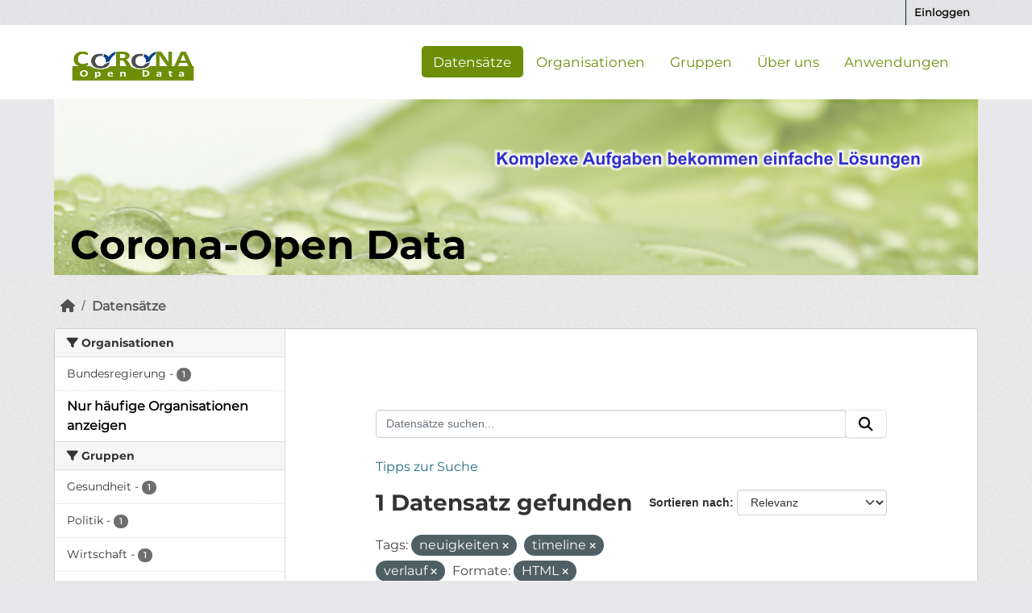

--- FILE ---
content_type: text/html; charset=utf-8
request_url: https://corona-open-data.ckan.de/dataset/?tags=neuigkeiten&tags=timeline&tags=verlauf&_organization_limit=0&res_format=HTML&_tags_limit=0
body_size: 22715
content:
<!DOCTYPE html>
<!--[if IE 9]> <html lang="de" class="ie9"> <![endif]-->
<!--[if gt IE 8]><!--> <html lang="de"  > <!--<![endif]-->
  <head>
    <meta charset="utf-8" />
      <meta name="csrf_field_name" content="_csrf_token" />
      <meta name="_csrf_token" content="IjYyNjA2MzA1OGZkZTBhMzJiNmZmNmQ0YWNiZDM4ZjJlMGUxNjM3YzIi.aWh8vA.RzDTfPLqcyqxD-MR1KTzrHRG9-Q" />

      <meta name="generator" content="ckan 2.11.0" />
      <meta name="viewport" content="width=device-width, initial-scale=1.0">
    <title>Datensatz - Corona Open Data</title>

    
    
    <link rel="shortcut icon" href="/base/images/ckan.ico" />
    
    
        <link rel="alternate" type="text/n3" href="https://corona-open-data.ckan.de/catalog.n3"/>
        <link rel="alternate" type="text/turtle" href="https://corona-open-data.ckan.de/catalog.ttl"/>
        <link rel="alternate" type="application/rdf+xml" href="https://corona-open-data.ckan.de/catalog.xml"/>
        <link rel="alternate" type="application/ld+json" href="https://corona-open-data.ckan.de/catalog.jsonld"/>
    

  
  
    
    
      
      
      
    
    
    

    

  
  
  <link rel="shortcut icon" href="/favicon.ico">
  <link rel="icon" type="image/png" href="/favicon.png" sizes="32x32">
  <link rel="icon" type="image/png" href="/favicon_259x259.png" sizes="96x96">
  <link rel="apple-touch-icon" sizes="180x180" href="/favicon_259x259.png">
  



    
    <link href="/webassets/base/757e28ef_main.css" rel="stylesheet"/>
<link href="/webassets/ckanext-geoview/f197a782_geo-resource-styles.css" rel="stylesheet"/>
<link href="/webassets/ckanext-harvest/c95a0af2_harvest_css.css" rel="stylesheet"/>
<link href="/webassets/ckanext-activity/8dd77216_activity.css" rel="stylesheet"/>
<link href="/webassets/webassets-external/96ade32d2fdad4a3e74ef63cc0add303_ondics-corona.css" rel="stylesheet"/>
  <style>
        .module-content {
  padding: 100px;
}
      </style>
    
  
  
  <!-- Matomo -->
  <script type="text/plain" data-category="statistics">
   var _paq = window._paq = window._paq || [];
   /* tracker methods like "setCustomDimension" should be called before "trackPageView" */
   _paq.push(['trackPageView']);
   _paq.push(['enableLinkTracking']);
   /* TODO: Logik nur wenn angemeldet */
   _paq.push(['setUserId', 'Benutzer angemeldet (anonymisiert)']);
   (function() {
     var u="https://analyse.ondics.de/";
     _paq.push(['setTrackerUrl', u+'matomo.php']);
     _paq.push(['setSiteId', '52']);
     var d=document, g=d.createElement('script'), s=d.getElementsByTagName('script')[0];
     g.type='text/javascript'; g.async=true; g.src=u+'matomo.js'; s.parentNode.insertBefore(g,s);
   })();
  </script>
  <!-- End Matomo Code -->


    

  </head>

  
  <body data-site-root="https://corona-open-data.ckan.de/" data-locale-root="https://corona-open-data.ckan.de/" >

    
    <div class="visually-hidden-focusable"><a href="#content">Überspringen zum Hauptinhalt</a></div>
  

  
    


 
<div class="account-masthead">
  <div class="container">
     
    <nav class="account not-authed" aria-label="Benutzerkonto">
      <ul class="list-unstyled">
        
<li><a href="/user/login">Einloggen</a></li>

      </ul>
    </nav>
     
  </div>
</div>

<header class="masthead">
  <div class="container">
      
    <nav class="navbar navbar-expand-lg navbar-light">
      <hgroup class="header-image navbar-left">

      
      
      <a class="logo" href="/">
        <img src="/uploads/admin/2020-08-07-130613.740078corona-odp-logo.png" alt="Corona Open Data"
          title="Corona Open Data" />
      </a>
      
      

       </hgroup>
      <button class="navbar-toggler" type="button" data-bs-toggle="collapse" data-bs-target="#main-navigation-toggle"
        aria-controls="main-navigation-toggle" aria-expanded="false" aria-label="Navigationsmenü ein- oder ausblenden">
        <span class="fa fa-bars text-white"></span>
      </button>

      <div class="main-navbar collapse navbar-collapse" id="main-navigation-toggle">
        <ul class="navbar-nav ms-auto mb-2 mb-lg-0">
          
            
  
              
              

              <li class="active"><a href="/dataset/">Datensätze</a></li><li><a href="/organization/">Organisationen</a></li><li><a href="/group/">Gruppen</a></li><li><a href="/about">Über uns</a></li>
            
  <li><a href="/showcase">Anwendungen</a></li>

          </ul>

      
      

      </div>
    </nav>
  </div>
</header>

<div class="container">
  <div class="ondics-banner">
    <img src="/img/corona-odp-banner.png">
    <p>Corona-Open Data</p>
  </div>
</div>

<div id="alert_placeholder"></div>

  
    <div class="main">
      <div id="content" class="container">
        
          
            <div class="flash-messages">
              
                
              
            </div>
          

          
            <div class="toolbar" role="navigation" aria-label="Brotkrumen-Navigation">
              
                
                  <ol class="breadcrumb">
                    
<li class="home"><a href="/" aria-label="Start"><i class="fa fa-home"></i><span> Start</span></a></li>
                    
  <li class="active"><a href="/dataset/">Datensätze</a></li>

                  </ol>
                
              
            </div>
          

          <div class="row wrapper">
            
            
            

            
              <aside class="secondary col-md-3">
                
                


  <div class="filters">
    <div>
      
        

    
    
	
	    
		<section class="module module-narrow module-shallow">
		    
			<h2 class="module-heading">
			    <i class="fa fa-filter"></i>
			    Organisationen
			</h2>
		    
		    
			
			    
				<nav aria-label="Organisationen">
				    <ul class="list-unstyled nav nav-simple nav-facet">
					
					    
					    
					    
					    
					    <li class="nav-item ">
						<a href="/dataset/?tags=neuigkeiten&amp;tags=timeline&amp;tags=verlauf&amp;_organization_limit=0&amp;res_format=HTML&amp;_tags_limit=0&amp;organization=bundesregierung" title="">
						    <span class="item-label">Bundesregierung</span>
						    <span class="hidden separator"> - </span>
						    <span class="item-count badge">1</span>

							
						</a>
					    </li>
					
				    </ul>
				</nav>

				<p class="module-footer">
				    
					<a href="/dataset/?tags=neuigkeiten&amp;tags=timeline&amp;tags=verlauf&amp;res_format=HTML&amp;_tags_limit=0" class="read-more">Nur häufige Organisationen anzeigen</a>
				    
				</p>
			    
			
		    
		</section>
	    
	
    

      
        

    
    
	
	    
		<section class="module module-narrow module-shallow">
		    
			<h2 class="module-heading">
			    <i class="fa fa-filter"></i>
			    Gruppen
			</h2>
		    
		    
			
			    
				<nav aria-label="Gruppen">
				    <ul class="list-unstyled nav nav-simple nav-facet">
					
					    
					    
					    
					    
					    <li class="nav-item ">
						<a href="/dataset/?tags=neuigkeiten&amp;tags=timeline&amp;tags=verlauf&amp;_organization_limit=0&amp;res_format=HTML&amp;_tags_limit=0&amp;groups=gesundheit" title="">
						    <span class="item-label">Gesundheit</span>
						    <span class="hidden separator"> - </span>
						    <span class="item-count badge">1</span>

							
						</a>
					    </li>
					
					    
					    
					    
					    
					    <li class="nav-item ">
						<a href="/dataset/?tags=neuigkeiten&amp;tags=timeline&amp;tags=verlauf&amp;_organization_limit=0&amp;res_format=HTML&amp;_tags_limit=0&amp;groups=politik" title="">
						    <span class="item-label">Politik</span>
						    <span class="hidden separator"> - </span>
						    <span class="item-count badge">1</span>

							
						</a>
					    </li>
					
					    
					    
					    
					    
					    <li class="nav-item ">
						<a href="/dataset/?tags=neuigkeiten&amp;tags=timeline&amp;tags=verlauf&amp;_organization_limit=0&amp;res_format=HTML&amp;_tags_limit=0&amp;groups=wirtschaft" title="">
						    <span class="item-label">Wirtschaft</span>
						    <span class="hidden separator"> - </span>
						    <span class="item-count badge">1</span>

							
						</a>
					    </li>
					
				    </ul>
				</nav>

				<p class="module-footer">
				    
					
				    
				</p>
			    
			
		    
		</section>
	    
	
    

      
        

    
    
	
	    
		<section class="module module-narrow module-shallow">
		    
			<h2 class="module-heading">
			    <i class="fa fa-filter"></i>
			    Tags
			</h2>
		    
		    
			
			    
				<nav aria-label="Tags">
				    <ul class="list-unstyled nav nav-simple nav-facet">
					
					    
					    
					    
					    
					    <li class="nav-item ">
						<a href="/dataset/?tags=neuigkeiten&amp;tags=timeline&amp;tags=verlauf&amp;_organization_limit=0&amp;res_format=HTML&amp;_tags_limit=0&amp;tags=meldungen" title="">
						    <span class="item-label">meldungen</span>
						    <span class="hidden separator"> - </span>
						    <span class="item-count badge">1</span>

							
						</a>
					    </li>
					
					    
					    
					    
					    
					    <li class="nav-item ">
						<a href="/dataset/?tags=neuigkeiten&amp;tags=timeline&amp;tags=verlauf&amp;_organization_limit=0&amp;res_format=HTML&amp;_tags_limit=0&amp;tags=neues" title="">
						    <span class="item-label">neues</span>
						    <span class="hidden separator"> - </span>
						    <span class="item-count badge">1</span>

							
						</a>
					    </li>
					
					    
					    
					    
					    
					    <li class="nav-item  active">
						<a href="/dataset/?tags=timeline&amp;tags=verlauf&amp;_organization_limit=0&amp;res_format=HTML&amp;_tags_limit=0" title="">
						    <span class="item-label">neuigkeiten</span>
						    <span class="hidden separator"> - </span>
						    <span class="item-count badge">1</span>

							<span class="facet-close"> <i class="fa fa-solid fa-circle-xmark"></i></span>
						</a>
					    </li>
					
					    
					    
					    
					    
					    <li class="nav-item  active">
						<a href="/dataset/?tags=neuigkeiten&amp;tags=verlauf&amp;_organization_limit=0&amp;res_format=HTML&amp;_tags_limit=0" title="">
						    <span class="item-label">timeline</span>
						    <span class="hidden separator"> - </span>
						    <span class="item-count badge">1</span>

							<span class="facet-close"> <i class="fa fa-solid fa-circle-xmark"></i></span>
						</a>
					    </li>
					
					    
					    
					    
					    
					    <li class="nav-item  active">
						<a href="/dataset/?tags=neuigkeiten&amp;tags=timeline&amp;_organization_limit=0&amp;res_format=HTML&amp;_tags_limit=0" title="">
						    <span class="item-label">verlauf</span>
						    <span class="hidden separator"> - </span>
						    <span class="item-count badge">1</span>

							<span class="facet-close"> <i class="fa fa-solid fa-circle-xmark"></i></span>
						</a>
					    </li>
					
				    </ul>
				</nav>

				<p class="module-footer">
				    
					<a href="/dataset/?tags=neuigkeiten&amp;tags=timeline&amp;tags=verlauf&amp;_organization_limit=0&amp;res_format=HTML" class="read-more">Nur häufige Tags anzeigen</a>
				    
				</p>
			    
			
		    
		</section>
	    
	
    

      
        

    
    
	
	    
		<section class="module module-narrow module-shallow">
		    
			<h2 class="module-heading">
			    <i class="fa fa-filter"></i>
			    Formate
			</h2>
		    
		    
			
			    
				<nav aria-label="Formate">
				    <ul class="list-unstyled nav nav-simple nav-facet">
					
					    
					    
					    
					    
					    <li class="nav-item  active">
						<a href="/dataset/?tags=neuigkeiten&amp;tags=timeline&amp;tags=verlauf&amp;_organization_limit=0&amp;_tags_limit=0" title="">
						    <span class="item-label">HTML</span>
						    <span class="hidden separator"> - </span>
						    <span class="item-count badge">1</span>

							<span class="facet-close"> <i class="fa fa-solid fa-circle-xmark"></i></span>
						</a>
					    </li>
					
				    </ul>
				</nav>

				<p class="module-footer">
				    
					
				    
				</p>
			    
			
		    
		</section>
	    
	
    

      
        

    
    
	
	    
		<section class="module module-narrow module-shallow">
		    
			<h2 class="module-heading">
			    <i class="fa fa-filter"></i>
			    Lizenzen
			</h2>
		    
		    
			
			    
				<nav aria-label="Lizenzen">
				    <ul class="list-unstyled nav nav-simple nav-facet">
					
					    
					    
					    
					    
					    <li class="nav-item ">
						<a href="/dataset/?tags=neuigkeiten&amp;tags=timeline&amp;tags=verlauf&amp;_organization_limit=0&amp;res_format=HTML&amp;_tags_limit=0&amp;license_id=other-pd" title="">
						    <span class="item-label">Andere (gemeinfrei)</span>
						    <span class="hidden separator"> - </span>
						    <span class="item-count badge">1</span>

							
						</a>
					    </li>
					
				    </ul>
				</nav>

				<p class="module-footer">
				    
					
				    
				</p>
			    
			
		    
		</section>
	    
	
    

      
    </div>
    <a class="close no-text hide-filters"><i class="fa fa-times-circle"></i><span class="text">close</span></a>
  </div>



              </aside>
            

            
              <div class="primary col-md-9 col-xs-12" role="main">
                
                
  <section class="module">
    <div class="module-content">
      
        
      
      
        
        
        







<form id="dataset-search-form" class="search-form" method="get" data-module="select-switch">

  
  <div class="input-group search-input-group">
    <input aria-label="Datensätze suchen..." id="field-giant-search" type="text" class="form-control input-lg" name="q" value="" autocomplete="off" placeholder="Datensätze suchen...">
    
    <span class="input-group-btn">
      <button class="btn btn-default btn-lg" type="submit" value="search" aria-label="Absenden">
        <i class="fa fa-search"></i>
      </button>
    </span>
    
  </div>
  <a href="/pages/tipps-zur-suche">
    <p>Tipps zur Suche</p>
  </a>


  
    <span>






<input type="hidden" name="tags" value="neuigkeiten" />





<input type="hidden" name="tags" value="timeline" />





<input type="hidden" name="tags" value="verlauf" />





<input type="hidden" name="res_format" value="HTML" />



</span>
  

  
    
      <div class="form-group control-order-by">
        <label for="field-order-by">Sortieren nach</label>
        <select id="field-order-by" name="sort" class="form-control form-select">
          
            
              <option value="score desc, metadata_modified desc" selected="selected">Relevanz</option>
            
          
            
              <option value="title_string asc">Name aufsteigend</option>
            
          
            
              <option value="title_string desc">Name absteigend</option>
            
          
            
              <option value="metadata_modified desc">Zuletzt geändert</option>
            
          
        </select>
        
        <button class="btn btn-default js-hide" type="submit">Los</button>
        
      </div>
    
  

  
    <h1>
    
      

  
  
  
  

1 Datensatz gefunden
    
    </h1>
  

  
    
      <p class="filter-list">
        
          
          <span class="facet">Tags:</span>
          
            <span class="filtered pill">neuigkeiten
              <a href="/dataset/?tags=timeline&amp;tags=verlauf&amp;_organization_limit=0&amp;res_format=HTML&amp;_tags_limit=0" class="remove" title="Entfernen"><i class="fa fa-times"></i></a>
            </span>
          
            <span class="filtered pill">timeline
              <a href="/dataset/?tags=neuigkeiten&amp;tags=verlauf&amp;_organization_limit=0&amp;res_format=HTML&amp;_tags_limit=0" class="remove" title="Entfernen"><i class="fa fa-times"></i></a>
            </span>
          
            <span class="filtered pill">verlauf
              <a href="/dataset/?tags=neuigkeiten&amp;tags=timeline&amp;_organization_limit=0&amp;res_format=HTML&amp;_tags_limit=0" class="remove" title="Entfernen"><i class="fa fa-times"></i></a>
            </span>
          
        
          
          <span class="facet">Formate:</span>
          
            <span class="filtered pill">HTML
              <a href="/dataset/?tags=neuigkeiten&amp;tags=timeline&amp;tags=verlauf&amp;_organization_limit=0&amp;_tags_limit=0" class="remove" title="Entfernen"><i class="fa fa-times"></i></a>
            </span>
          
        
      </p>
      <a class="show-filters btn btn-default">Ergebnisse filtern</a>
    
  

</form>




      
      
        

  
    <ul class="dataset-list list-unstyled">
    	
	      
	        




  <li class="dataset-item">
    
      <div class="dataset-content">
        
          <h2 class="dataset-heading">
            
              
            
            
    <a href="/dataset/coronavirus-meldungen-timeline" title="Coronavirus Meldungen - Timeline">
      Coronavirus Meldungen - Timeline
    </a>
            
            
              
            
          </h2>
        
        
          
            <div>Coronavirus SARS-CoV-2: Chronik der bisherigen Maßnahmen</div>
          
        
      </div>
      
        
          
            <ul class="dataset-resources list-unstyled">
              
                
                <li>
                  <a href="/dataset/coronavirus-meldungen-timeline" class="badge badge-default" data-format="html">HTML</a>
                </li>
                
              
            </ul>
          
        
      
    
  </li>

	      
	    
    </ul>
  

      
    </div>

    
      
    
  </section>

  
    <section class="module">
      <div class="module-content">
        
          <small>
            
            
            Sie können dieses Register auch über die <a href="/api/3">API</a> (siehe <a href="http://docs.ckan.org/en/2.11/api/">API-Dokumentation</a>) abrufen. 
          </small>
        
      </div>
    </section>
  

              </div>
            
          </div>
        
      </div>
    </div>
  

    
<footer class="site-footer">
  <div class="container">
    
<div class="container">
    <div class="row">  
        <div class="col-md-4">
            <div id="c85290" class="frame frame-default frame-type-textpic frame-layout-0">
                <div class="media-element media-element--right ce-intext ce-nowrap"></div>
                <div class="ce-bodytext">
                    <header>
                        <h4 class="">INFOS</h4>
                    </header>
                    <p>
                        <a href="/pages/nutzungsbedingungen" title="Nutzungsbedingungen" class="link">Nutzungsbedingungen</a>&nbsp;<br>
                        <a href="/pages/datenschutz" title="Datenschutz" class="link">Datenschutz</a>&nbsp;<br>
                        <a href="/pages/impressum" title="Impressum" class="link">Impressum</a>
                    </p>
                </div>
            </div>
        </div>

        <div class="col-md-4">
            <div id="c85291" class="frame frame-default frame-type-textpic frame-layout-0">
                <div class="media-element media-element--right ce-intext ce-nowrap"></div>
                <div class="ce-bodytext">
                    <header>
                        <h4 class="">weiterführende Links</h4>
                    </header>
                    <p>
                        
                        
                        <a href="http://docs.ckan.org/en/2.11/api/" title="CKAN-API-DOC" target="blank" class="link">CKAN API DOC</a><br>
                        <a href="/api" title="CKAN-API" target="blank" class="link">CKAN API</a><br>
			<a href="https://github.com/ckan/ckan" title="CKAN-GitHub" target="_blank" class="link">CKAN GitHub</a>
                        
                    </p>
                </div>
            </div>
        </div>
        <div class="col-md-4">
            <div id="c85293" class="frame frame-default frame-type-header frame-layout-0">
                <header>
                    <h4 class="">SOZIALE MEDIEN</h4>
                </header>
            </div>

            <div class="social-media">
                    <a href="https://www.facebook.com/ondics" target="_blank"><i class="fa-brands fa-facebook-f"></i></a>
                    <a href="https://twitter.com/Ondics" target="_blank"><i class="fa-brands fa-twitter"></i></a>
                    <a href="https://ondics.de/unternehmen/kontakt-and-anfahrt/"target="_blank"><i class="fa fa-envelope"></i></a>
            </div>
        </div>
    </div>
</div>
<br>
<br>
<br>
<br>
<br>
<div class="copyright"><span>Copyright Ondics GmbH</span></div>

  </div>
</footer>
  
<button class="md-cookieconsent-button btn btn-primary" type="button" data-cc="show-consentModal" title="Show Cookiebanner!"><i class="fa-solid fa-cookie"></i></button>

  
  
  
  
  
  
    
  <!-- body content ... -->
  <script>
    const ckanext_md_privacy_url = '/pages/datenschutz'
    const ckanext_md_legal_url = '/pages/datenschutz'
    const ckanext_md_site_id = '52'
    const ckanext_md_matomo_url = 'https://analyse.ondics.de/'
    const ckanext_md_contact_url = '/pages/kontakt'
    const ckanext_md_site_url = 'https://corona-open-data.ckan.de'
  </script>
  <script data-module="cookieconsent-config"></script>

  

  



  

    
    <link href="/webassets/matomo_dsgvo_assets/670b37e7_cookieconsent.css" rel="stylesheet"/>
<link href="/webassets/matomo_dsgvo_assets/764a3a6e_md-style.css" rel="stylesheet"/>
<link href="/webassets/vendor/f3b8236b_select2.css" rel="stylesheet"/>
<link href="/webassets/vendor/53df638c_fontawesome.css" rel="stylesheet"/>
    <script src="/webassets/vendor/240e5086_jquery.js" type="text/javascript"></script>
<script src="/webassets/vendor/90dbb6bf_vendor.js" type="text/javascript"></script>
<script src="/webassets/vendor/6d1ad7e6_bootstrap.js" type="text/javascript"></script>
<script src="/webassets/vendor/529a0eb7_htmx.js" type="text/javascript"></script>
<script src="/webassets/base/a65ea3a0_main.js" type="text/javascript"></script>
<script src="/webassets/base/b1def42f_ckan.js" type="text/javascript"></script>
<script src="/webassets/matomo_dsgvo_assets/bb5f5ae4_cookieconsent.js" type="text/javascript"></script>
<script src="/webassets/matomo_dsgvo_assets/a72b03ee_cookieconsent-config.js" type="text/javascript"></script>
<script src="/webassets/webassets-external/b359a2eec5254bda2068be9def6c1f47_ondics-corona.js" type="text/javascript"></script>
<script src="/webassets/activity/0fdb5ee0_activity.js" type="text/javascript"></script>
  </body>
</html>

--- FILE ---
content_type: text/css; charset=utf-8
request_url: https://corona-open-data.ckan.de/webassets/webassets-external/96ade32d2fdad4a3e74ef63cc0add303_ondics-corona.css
body_size: 16138
content:
/* @font-face {        
    font-family: GothamBold;
    font-display: swap;
    src: url(/fonts/GothamBold.ttf),
         url(/fonts/route/GothamBold.otf); 
    }  */


    /* font converted using font-converter.net. thank you! */
    @font-face {
        font-family: "Montserrat-Regular";
        src: url("../../fonts/Montserrat-Regular.eot"); /* IE9 Compat Modes */
        src: url("../../fonts/Montserrat-Regular.eot?#iefix") format("embedded-opentype"), /* IE6-IE8 */
          url("../../fonts/Montserrat-Regular.otf") format("opentype"), /* Open Type Font */
          url("../../fonts/Montserrat-Regular.svg") format("svg"), /* Legacy iOS */
          url("../../fonts/Montserrat-Regular.ttf") format("truetype"), /* Safari, Android, iOS */
          url("../../fonts/Montserrat-Regular.woff") format("woff"), /* Modern Browsers */
          url("../../fonts/Montserrat-Regular.woff2") format("woff2"); /* Modern Browsers */
        font-weight: normal;
        font-style: normal;
      }

      @font-face {
        font-family: "Montserrat-Bold";
        src: url("../../fonts/Montserrat-Bold.eot"); /* IE9 Compat Modes */
        src: url("../../fonts/Montserrat-Bold.eot?#iefix") format("embedded-opentype"), /* IE6-IE8 */
          url("../../fonts/Montserrat-Bold.otf") format("opentype"), /* Open Type Font */
          url("../../fonts/Montserrat-Bold.svg") format("svg"), /* Legacy iOS */
          url("../../fonts/Montserrat-Bold.ttf") format("truetype"), /* Safari, Android, iOS */
          url("../../fonts/Montserrat-Bold.woff") format("woff"), /* Modern Browsers */
          url("../../fonts/Montserrat-Bold.woff2") format("woff2"); /* Modern Browsers */
        font-weight: normal;
        font-style: normal;
      }

a, p{
    font-family: "Montserrat-Regular" !important;
    font-size: 16px;
}
h1,h2,h3,h4{
    font-family: "Montserrat-Bold" !important;
}
.media-item {
    position: relative;
    float: left;
    padding: 15px;
    width: 226px;
    margin: 0 0 30px 30px;
    background-color: white;
    border-radius: 3px;
}
    
ul.dataset-list.list-unstyled li.dataset-item div.dataset-content div{
    font-family: "Montserrat-Regular" !important;
    font-size:16px;
   }

div.flash-messages,
div.field input#field-sitewide-search.form-control,
form#group-search-form.search-form.no-bottom-border div.form-select.form-group.control-order-by,
div.row.wrapper div.primary.col-sm-9.col-xs-12 article.module div.module-content ul.media-grid li.media-item span.count,
div.row.wrapper div.primary.col-sm-9.col-xs-12 section.module div.module-content small,
section.additional-info table.table.table-striped.table-bordered.table-condensed tbody tr td.dataset-details,
section.module div.module-content table.table.table-striped.table-bordered.table-condensed.table-toggle-more,[data-module="table-toggle-more"]{
    font-family: "Montserrat-Regular" !important;
    font-size:14px;
}

div#content.container div.row.wrapper{
    -webkit-box-shadow:none;
box-shadow:none;
}
    .account-masthead{
     background-color: #6d8e07;
    }
/*####################################### Header Bereich Start ###################################################*/
header.masthead .navbar a {
    color: #6d8e07!important;
    font-size: 17px;  
}


header.masthead .navbar .navbar-nav li a:hover,
header.masthead .navbar .navbar-nav li.active a{
    background-color: #6d8e07;
    color: white !important;
}

.masthead .section {
    float: right;
}

header.masthead {
    background-color: #fff !important;
}

.masthead{
    background:none;
}
.masthead .navbar-collapse {
    float: none;
}

.header .header__logo {
    display: flex;
    /* display:-webkit-flex; */
    align-items: center;
}
.header-image.navbar-left img {
    max-width: 100%;
    height: auto;
    width:195px;
}

.navbar-toggle , .navbar-toggle.collapsed{
    color: #6d8e07;
}

@media (max-width:1201px) and (min-width:1200px){
    div#main-navigation-toggle.collapse.navbar-collapse{
        width: 82%;
    }

}

/* @media (max-width: 1060px) { */
    @media (max-width: 991px) {
    .navbar-header {
        float: none;
    }
    .navbar-left,.navbar-right {
        float: none !important;
    }
    .navbar-toggle {
        display: block;
    }
    .navbar-collapse {
        border-top: 1px solid transparent;
        box-shadow: inset 0 1px 0 rgba(255,255,255,0.1);
    }
    .navbar-fixed-top {
		top: 0;
		border-width: 0 0 1px;
	}
    .navbar-collapse.collapse {
        display: none!important;
    }
    .navbar-nav {
        float: none!important;
		margin-top: 7.5px;
	}
	.navbar-nav>li {
        float: none;
    }

    .collapse.in{
          display:flex !important;
          flex-flow: column;
    }
    
    .container-fluid{
       margin-left: unset;
    }
}

@media (min-width: 992px) and (max-width:1030px) {
    div.field input#field-sitewide-search.form-control{
        width:136px !important;
    }
    .container-fluid{
        padding-right: unset;
     }
}

@media (min-width: 1031px) and (max-width:1060px) {
    div.field input#field-sitewide-search.form-control{
        width:151px !important;
    }
    .container-fluid{
        padding-right: unset;
     }
}

@media (max-width: 992px) and (min-width:1200px){
.masthead .section{
    font-size: 18px;
}
}

/* div#main-navigation-toggle.collapse.navbar-collapse div.menu-right{
    float:none !important;
} */




div.field input#field-sitewide-search.form-control{
    margin-top: 6px;
    margin-left:0px;
    margin-right: 3px;
    padding-bottom: 0px;
    padding-top: 0px;
    font-size: 16px;
}

.social-media {
    
    font-size: 1rem;
    line-height: 1.6;
    color: #6d8e07!important;
}

.social-icons{
    padding-top: 2px;
}

div.social-media.navbar-left.visible-md-inline-block.visible-lg-inline-block a i{
    font-size: 28px;
}

.rem-ondics-banner {
    background-image: url("/img/key_visual_flach_logo_rechts_unten_mit_claim_web.jpg");


    background-repeat: no-repeat;
    background-size: cover;
    background-position: center center;
height: 100%;
    position: relative;    
}

.ondics-banner img {
    width: 100%;
}

.ondics-banner p{
    color: #000;
    font-weight: 500;
    font-size: 50px;
    bottom: 100px;
    position: relative;
    left: 20px;    
    margin-bottom: -100px;
    line-height: 1.5;
    margin-top: 20px;
    font-family: "Montserrat-Bold" !important;
}

@media (max-width: 864px) and (min-width:520px){
    .ondics-banner p{ 
        font-size: 30px;
       }   
}

@media (max-width: 520px) and (min-width:334px){
    .ondics-banner p{ 
        font-size: 25px;
       }   
}
   


/* .navbar-collapse.collapse{
    display: inline !important;
  }
  
  .navbar-nav>li, .navbar-nav{
    float: left !important;
  }
  
  .navbar-nav.navbar-right:last-child{
    margin-right: -15px !important;
  }
  
  .navbar-right{
    float: right !important;
  } */


  @media (orientation: portrait) and (min-width:1200px) {

    .navbar-collapse.collapse{
        display: inline !important;
      }
      
      .navbar-nav>li, .navbar-nav{
        float: left !important;
      }
      
      .navbar-nav.navbar-right:last-child{
        margin-right: -15px !important;
      }
      
      .navbar-right{
        float: right !important;
      }
    
    button.navbar-toggle{
        display: none;
    }

    ul.nav.nav-pills{
        display: inline-flex;
    }

    .header-image{
        display: inline;
    }

    /* .searchbox{
        
        visibility: visible;
    } */
    
    div.collapse.navbar-collapse{
        font-size: 10px;

        float: right;

        border-top-width: 0px;

        padding-top: 0px;

        padding-bottom: 0px;
            }

    div#main-navigation-toggle.collapse.navbar-collapse{
        margin-left: 0px;
        float: right !important;

    }

  
    
}



@media (min-width: 991px) and (max-width: 1200px){
        header.navbar.navbar-static-top.masthead div.container {
        width: 100%;
    }

    div#main-navigation-toggle.collapse.navbar-collapse {
        float: none !important;
        margin-left: 0px;
    }

   

   /* div.social-media.navbar-left.visible-md-inline-block.visible-lg-inline-block a{
       display: none;
   } */
}



   




@media(min-width: 767px) and (max-width: 992px){
    div#main-navigation-toggle.collapse.navbar-collapse{
        margin-left: 0px;
    }

    .masthead .navigation.section {
        margin-left: 10px;
        float: left;
    
    }
}



/* Header Bereich Ende */


.section.section--black-background {
    background: #000;
    color: #fff;
}

.grid {
    display: -webkit-flex;
    display: -ms-flexbox;
    display: flex;
    -webkit-flex-wrap: wrap;
    -ms-flex-wrap: wrap;
    flex-wrap: wrap;
    margin-right: -1.25rem;
    margin-left: -1.25rem;
}

.grid__column--lg-3 {
    padding-right: 1.25rem;
    padding-left: 1.25rem;
    -webkit-flex-basis: 25%;
    -ms-flex-preferred-size: 25%;
    flex-basis: 25%;
    width: 25%;
    max-width: 25%;
    margin-left: 0;
    -webkit-order: 0;
    -ms-flex-order: 0;
    order: 0;
}

.social-media-icons {
    display: -webkit-flex;
    display: -ms-flexbox;
    display: flex;
    padding-left: 0;
}

ul, ol {
    list-style-type: none;
}

.section.section--black-background a {
    color: #fff;
    text-decoration: none;
}
.link {
    color: #6d8e07;
    position: relative;
    font-family: "Montserrat-Regular,Verdana,Arial,sans-serif";
}
.label {
    white-space: normal!important;
    padding-top: 0.3em;
    padding-right: 0.6em;
    padding-bottom: 0.3em;
    padding-left: 0.6em;
}
.a {
    background-color: transparent;
}

h4 {
    /* font-size: 0.875rem; */
    margin-bottom: 0.625rem;
    margin-top: 0;
    text-transform: uppercase;
    font-weight: 700;
    font-family: "Montserrat-Bold,Helvetica,Arial,sans-serif";
    letter-spacing: 0.5px;
    hyphens: auto;  
}


/* #################################################### Main Content ############################################## */
body{
    background: #e8e8eb; /*  url("../../../base/images/bg.png") */
    max-width: 100%;
}
div.hero{
    background: none;
    background-color: #e8e8eb;
}


@media (min-width: 992px){
    html.js body div.hero div.container.content div.row.row1 div.searchbox-mobile{
        visibility: hidden;
        display: none;
       
     }

     
}

html.js body div.hero div.container.content div.row.row1 div.searchbox-mobile{
    margin-top: 5%;
    margin-bottom: 10%;
}

@media (max-width: 991px){
    div.row.row1 div.col-md-6.col2.block2 div.searchbox-desktop {
        visibility: hidden;
        display: none;
    }

    .masthead .site-search {
        display: inline;
    }
}

@media(min-width:992px){
    .masthead .site-search {

        margin-left: 4px;
    
    }
}


/* @media (min-width:1200px) {
    header.navbar.navbar-static-top.masthead div.container{
       width:1600px;
   }
} */
/* 
.container.content{
     width: 100%;
 } */

/*
 .block1{
    padding-left: 3%;
    padding-top: 1%;
 }

 .block2{
    padding-left: 3%;
    padding-top: 1%;

}

*/
 th,td{
    padding-left: 40px;
}

.col2.block2{
    position: relative !important;
    display: flexbox;

    margin-top: calc( 1px); 
}

.col-md-6.pages {
    width: 90%;
}

.module-content.box.box1{
    /* margin-right: 0;
    margin-left: 5%;
    margin-bottom: 10%; */
    box-shadow: none;
    position: relative;
}

.module-content.-search-form::before{
    content: "";
    position: absolute;
    top: 0rem;
    right: 0rem;
  
    z-index: 0;

    width: 0; height: 0; border-top: 60px solid #fff; border-left: 60px solid transparent;
}

div.module-content.box.box1::before{
    content: "";
    position: absolute;
    top: 0rem;
    right: 0rem;
  
    z-index: 0;

    width: 0; height: 0; border-top: 60px solid #6d8e07; border-left: 60px solid transparent;
}

.module-content.box.box2{
    /* margin-right:0;
    margin-left: 5%;*/
    margin-top: 10%; 
    
    box-shadow: none;
    position: relative;
}


div.module-content.box.box2::before{
    content: "";
    position: absolute;
    top: 0rem;
    right: 0rem;
    z-index: 0;
    width: 0; height: 0; border-top: 60px solid #6d8e07; border-left: 60px solid transparent;
}

.module-search.module-narrow.module-shallow.box{
    padding:0;
    box-shadow: none;
    border:none;
}

form.module-content.search-form h3.heading,
form.module-content.search-form p {
    color:white;
    display: inline-block;
}

form.module-content.search-form p {
    font-size: 14px;
}

form.module-content{
    background-color: #6d8e07;
    position: relative;
}


form.module-content::before{
    content: "";
    position: absolute;
    top: -0.02rem;
    right: -0.02rem;
    height: 0rem;
    width: 13.375rem;
    z-index: 0;
    /* background-color: #e8e8eb;
    -webkit-transform: rotate(45deg);
    transform: rotate(45deg); */
    width: 0; height: 0; border-top: 60px solid#e8e8eb; border-left: 60px solid transparent;
}


.module-content.box.dataset{
    margin-top: 6.66%;
    box-shadow: none;
    position: relative;
}
html.js body div div#content.container div.row.wrapper{
    margin: 0px;
}

div.module-content.box.dataset::before{
    content: "";
    position: absolute;
    top: 0rem;
    right: 0rem;
    z-index: 0;
    /* background-color: #e8e8eb;
    -webkit-transform: rotate(45deg);
    transform: rotate(45deg); */
    width: 0; height: 0; border-top: 60px solid #6d8e07; border-left: 60px solid transparent;
}

.module-content.box.statistic{
    margin-top: 6.66%;
    box-shadow: none;
    position: relative;
}


div.module-content.box.statistic::before{
    content: "";
    position: absolute;
    top: 0rem;
   right: 0rem;
  
    z-index: 0;
    /* background-color: #e8e8eb;
    -webkit-transform: rotate(45deg);
    transform: rotate(45deg); */
    width: 0; height: 0; border-top: 60px solid #6d8e07; border-left: 60px solid transparent;
}
 
div.module-content.box.statistic, div.module-content.box.statistic{
    box-shadow: none;
    -webkit-box-shadow: none;
}

div.module-content.box.statistic ul{
     font-size: 16px;
     width: 100%;
     font-weight: 300;
     display: inline-flex;
     text-align: center;
     padding-left: 1px;
    
}

div.module-content.box.statistic ul::after {
    display: table;
    content: "";
    line-height: 0;
}

div.module-content.box.statistic ul li{
    margin:5%;
}

div.module-content.box.statistic ul li a strong{
    display: block;
}

@media (max-width: 1308px){
    div.module-content.box.statistic ul{
        display: contents;
    }
    div.module-content.box.statistic ul li a strong span{
        font-size:28px!important;
    }
    div.module-content.box.statistic ul li a{
       font-size:16px!important;
   }
}

@media (max-width: 991px) and (min-width: 634px){
    div.module-content.box.statistic div.inner ul{
        display: inline-flex;
        }

}

 div.module-content.box.statistic ul li a strong span{
     font-size:28px;
 }
 div.module-content.box.statistic ul li a{
    font-size:16px;
}



div#dataset-map-attribution div a{
    font-size: 12px;
}


/* Footer Bereich Start */



.site-footer {
    background-color: black;
}

.site-footer h4,
.site-footer .copyright {
    color: #CCDEE3;
}


/* .site-footer div.grid {
    display: -webkit-flex;
    display: -ms-flexbox;
    display: flex;
    -webkit-flex-wrap: wrap;
    -ms-flex-wrap: wrap;
    flex-wrap: wrap;
    margin-right: -1.25rem;
    margin-left: -1.25rem;
}

.site-footer div.grid__column--lg-3 {
    padding-right: 1.25rem;
    padding-left: 1.25rem;
    -webkit-flex-basis: 25%;
    -ms-flex-preferred-size: 25%;
    flex-basis: 25%;
    width: 25%;
    max-width: 25%;
    margin-left: 0;
    -webkit-order: 0;
    -ms-flex-order: 0;
    order: 0;
} */

.site-footer div.social-media{
    color: white !important;
    margin-left: 0;
}

div.social-media a i{
     font-size:28px;
     line-height: 1.4;
     padding-right: 3px;
}


.copyright{
    font-family: "Montserrat-Regular";
    padding-left: 15px;
    
}
/* Footer Bereich Ende */


.account-masthead .account ul li a {
    color: #000;
}

.account-masthead {
    background-color: inherit;
}

#soleichtd.alert-info {
    background-color: #f2f5db;
    border-color: #d5e0a6;
}
#soleichtd.alert-info a {
    font-size: large;
    color: #000;
}

#soleichtd .btn-close {
    float: right;
}
